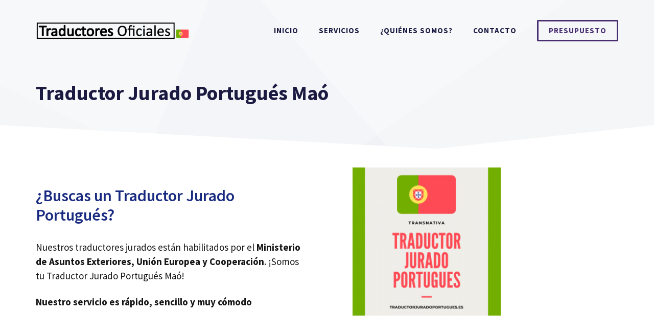

--- FILE ---
content_type: text/css
request_url: https://traductorjuradoportugues.es/wp-content/cache/min/1/wp-content/uploads/generateblocks/style-6761.css?ver=1731147676
body_size: 28202
content:
.gb-container-643a2263{margin-top:-60px;position:relative;z-index:2}.gb-container-643a2263>.gb-inside-container{padding:0 30px 60px;max-width:1200px;margin-left:auto;margin-right:auto}.gb-grid-wrapper>.gb-grid-column-643a2263>.gb-container{display:flex;flex-direction:column;height:100%}.gb-container-c41599c6>.gb-inside-container{padding:0}.gb-grid-wrapper>.gb-grid-column-c41599c6{width:50%}.gb-grid-wrapper>.gb-grid-column-c41599c6>.gb-container{display:flex;flex-direction:column;height:100%}.gb-container-b00a1ca5>.gb-inside-container{padding:0}.gb-grid-wrapper>.gb-grid-column-b00a1ca5{width:50%}.gb-grid-wrapper>.gb-grid-column-b00a1ca5>.gb-container{display:flex;flex-direction:column;height:100%}.gb-container-fc4db6e5{text-align:left;background-image:linear-gradient(180deg,rgba(240,242,245,.7),#ffffff);position:relative;overflow:hidden;position:relative}.gb-container-fc4db6e5:before{content:"";background-image:url(https://traductorjuradoportugues.es/wp-content/uploads/2021/01/abstract-shapes.svg);background-repeat:no-repeat;background-position:center top;background-size:full;z-index:0;position:absolute;top:0;right:0;bottom:0;left:0;transition:inherit;pointer-events:none}.gb-container-fc4db6e5>.gb-inside-container{padding:100px 30px 50px;max-width:1200px;margin-left:auto;margin-right:auto;z-index:1;position:relative}.gb-grid-wrapper>.gb-grid-column-fc4db6e5>.gb-container{display:flex;flex-direction:column;height:100%}.gb-container-fc4db6e5>.gb-shapes .gb-shape-1{color:#fff;position:absolute;overflow:hidden;pointer-events:none;line-height:0;left:0;right:0;top:-1px;transform:scaleY(-1)}.gb-container-fc4db6e5>.gb-shapes .gb-shape-1 svg{height:50px;width:calc(100% + 1.3px);fill:currentColor;position:relative;left:50%;transform:translateX(-50%);min-width:100%}.gb-container-fc4db6e5.gb-has-dynamic-bg:before{background-image:var(--background-url)}.gb-container-fc4db6e5.gb-no-dynamic-bg:before{background-image:none}.gb-container-6c2fef0a>.gb-inside-container{padding:0}.gb-grid-wrapper>.gb-grid-column-6c2fef0a{width:20%}.gb-grid-wrapper>.gb-grid-column-6c2fef0a>.gb-container{display:flex;flex-direction:column;height:100%}.gb-container-a6a01edd>.gb-inside-container{padding:0}.gb-grid-wrapper>.gb-grid-column-a6a01edd{width:20%}.gb-grid-wrapper>.gb-grid-column-a6a01edd>.gb-container{display:flex;flex-direction:column;height:100%}.gb-container-7fd85886>.gb-inside-container{padding:0}.gb-grid-wrapper>.gb-grid-column-7fd85886{width:20%}.gb-grid-wrapper>.gb-grid-column-7fd85886>.gb-container{display:flex;flex-direction:column;height:100%}.gb-container-30574dd7>.gb-inside-container{padding:0}.gb-grid-wrapper>.gb-grid-column-30574dd7{width:20%}.gb-grid-wrapper>.gb-grid-column-30574dd7>.gb-container{display:flex;flex-direction:column;height:100%}.gb-container-0fc0f3e5{background-image:linear-gradient(180deg,rgba(240,242,245,.7),#ffffff);position:relative;overflow:hidden;position:relative}.gb-container-0fc0f3e5:before{content:"";background-image:url(https://traductorjuradoportugues.es/wp-content/uploads/2021/01/abstract-shapes.svg);background-repeat:no-repeat;background-position:center top;background-size:full;z-index:0;position:absolute;top:0;right:0;bottom:0;left:0;transition:inherit;pointer-events:none}.gb-container-0fc0f3e5>.gb-inside-container{padding:110px 30px 0;max-width:1200px;margin-left:auto;margin-right:auto;z-index:1;position:relative}.gb-grid-wrapper>.gb-grid-column-0fc0f3e5>.gb-container{display:flex;flex-direction:column;height:100%}.gb-container-0fc0f3e5>.gb-shapes .gb-shape-1{color:#fff;position:absolute;overflow:hidden;pointer-events:none;line-height:0;left:0;right:0;bottom:-1px}.gb-container-0fc0f3e5>.gb-shapes .gb-shape-1 svg{height:50px;width:calc(100% + 1.3px);fill:currentColor;position:relative;left:50%;transform:translateX(-50%);min-width:100%}.gb-container-0fc0f3e5.gb-has-dynamic-bg:before{background-image:var(--background-url)}.gb-container-0fc0f3e5.gb-no-dynamic-bg:before{background-image:none}.gb-container-95c946ff{border-radius:8px;border:1px solid #f0f2f5;background-color:#fff;position:relative;overflow:hidden}.gb-container-95c946ff:before{content:"";background-image:url(https://traductorjuradoportugues.es/wp-content/uploads/2021/01/dots-1.svg);background-repeat:no-repeat;background-position:right 20px top 20px;background-size:160px;z-index:0;position:absolute;top:0;right:0;bottom:0;left:0;transition:inherit;border-radius:8px;pointer-events:none;opacity:.08}.gb-container-95c946ff>.gb-inside-container{padding:40px 30px 30px 40px;z-index:1;position:relative}.gb-grid-wrapper>.gb-grid-column-95c946ff{width:50%}.gb-grid-wrapper>.gb-grid-column-95c946ff>.gb-container{display:flex;flex-direction:column;height:100%}.gb-container-95c946ff.gb-has-dynamic-bg:before{background-image:var(--background-url)}.gb-container-95c946ff.gb-no-dynamic-bg:before{background-image:none}.gb-container-66bfbac7{border-radius:8px;border:1px solid #f0f2f5;background-color:#fff;position:relative;overflow:hidden}.gb-container-66bfbac7:before{content:"";background-image:url(https://traductorjuradoportugues.es/wp-content/uploads/2021/01/dots-1.svg);background-repeat:no-repeat;background-position:right 20px top 20px;background-size:160px;z-index:0;position:absolute;top:0;right:0;bottom:0;left:0;transition:inherit;border-radius:8px;pointer-events:none;opacity:.08}.gb-container-66bfbac7>.gb-inside-container{padding:40px 30px 30px 40px;z-index:1;position:relative}.gb-grid-wrapper>.gb-grid-column-66bfbac7{width:50%}.gb-grid-wrapper>.gb-grid-column-66bfbac7>.gb-container{display:flex;flex-direction:column;height:100%}.gb-container-66bfbac7.gb-has-dynamic-bg:before{background-image:var(--background-url)}.gb-container-66bfbac7.gb-no-dynamic-bg:before{background-image:none}.gb-container-c83705c9{border-radius:8px;border:1px solid #f0f2f5;background-color:#fff;position:relative;overflow:hidden}.gb-container-c83705c9:before{content:"";background-image:url(https://traductorjuradoportugues.es/wp-content/uploads/2021/01/dots-1.svg);background-repeat:no-repeat;background-position:right 20px top 20px;background-size:160px;z-index:0;position:absolute;top:0;right:0;bottom:0;left:0;transition:inherit;border-radius:8px;pointer-events:none;opacity:.08}.gb-container-c83705c9>.gb-inside-container{padding:40px 30px 30px 40px;z-index:1;position:relative}.gb-grid-wrapper>.gb-grid-column-c83705c9{width:50%}.gb-grid-wrapper>.gb-grid-column-c83705c9>.gb-container{display:flex;flex-direction:column;height:100%}.gb-container-c83705c9.gb-has-dynamic-bg:before{background-image:var(--background-url)}.gb-container-c83705c9.gb-no-dynamic-bg:before{background-image:none}.gb-container-bddf7205{border-radius:8px;border:1px solid #f0f2f5;background-color:#fff;position:relative;overflow:hidden}.gb-container-bddf7205:before{content:"";background-image:url(https://traductorjuradoportugues.es/wp-content/uploads/2021/01/dots-1.svg);background-repeat:no-repeat;background-position:right 20px top 20px;background-size:160px;z-index:0;position:absolute;top:0;right:0;bottom:0;left:0;transition:inherit;border-radius:8px;pointer-events:none;opacity:.08}.gb-container-bddf7205>.gb-inside-container{padding:40px 30px 30px 40px;z-index:1;position:relative}.gb-grid-wrapper>.gb-grid-column-bddf7205{width:50%}.gb-grid-wrapper>.gb-grid-column-bddf7205>.gb-container{display:flex;flex-direction:column;height:100%}.gb-container-bddf7205.gb-has-dynamic-bg:before{background-image:var(--background-url)}.gb-container-bddf7205.gb-no-dynamic-bg:before{background-image:none}.gb-container-725a3e93{margin-top:-60px;position:relative;overflow:hidden;z-index:2}.gb-container-725a3e93:before{content:"";background-image:url(https://traductorjuradoportugues.es/wp-content/uploads/2021/01/dots-1.svg);background-repeat:no-repeat;background-position:20px top;background-size:240px;z-index:0;position:absolute;top:0;right:0;bottom:0;left:0;transition:inherit;pointer-events:none;opacity:.2}.gb-container-725a3e93>.gb-inside-container{padding:100px 30px 1px;max-width:1200px;margin-left:auto;margin-right:auto;z-index:1;position:relative}.gb-grid-wrapper>.gb-grid-column-725a3e93>.gb-container{display:flex;flex-direction:column;height:100%}.gb-container-725a3e93.gb-has-dynamic-bg:before{background-image:var(--background-url)}.gb-container-725a3e93.gb-no-dynamic-bg:before{background-image:none}.gb-container-b62894c1{border-radius:8px;position:relative;overflow:hidden;min-height:300px}.gb-container-b62894c1:after{content:"";background-image:linear-gradient(135deg,rgba(72,45,112,.3),rgba(72,45,112,.1));z-index:0;position:absolute;top:0;right:0;bottom:0;left:0;pointer-events:none}.gb-container-b62894c1>.gb-inside-container{padding:0;z-index:1;position:relative}.gb-grid-wrapper>.gb-grid-column-b62894c1{width:50%}.gb-grid-wrapper>.gb-grid-column-b62894c1>.gb-container{justify-content:center;display:flex;flex-direction:column;height:100%}.gb-container-5ba0e8c1>.gb-inside-container{padding:0}.gb-grid-wrapper>.gb-grid-column-5ba0e8c1{width:50%}.gb-grid-wrapper>.gb-grid-column-5ba0e8c1>.gb-container{display:flex;flex-direction:column;height:100%}.gb-container-27de8a6e{background-color:#fff}.gb-container-27de8a6e>.gb-inside-container{padding:1px 30px;max-width:1200px;margin-left:auto;margin-right:auto}.gb-grid-wrapper>.gb-grid-column-27de8a6e>.gb-container{display:flex;flex-direction:column;height:100%}.gb-container-2fa9ac95>.gb-inside-container{padding:0}.gb-grid-wrapper>.gb-grid-column-2fa9ac95{width:55%}.gb-grid-wrapper>.gb-grid-column-2fa9ac95>.gb-container{display:flex;flex-direction:column;height:100%}.gb-container-689bf211>.gb-inside-container{padding:0}.gb-grid-wrapper>.gb-grid-column-689bf211{width:45%}.gb-grid-wrapper>.gb-grid-column-689bf211>.gb-container{display:flex;flex-direction:column;height:100%}.gb-container-b7998902>.gb-inside-container{padding:0;max-width:1200px;margin-left:auto;margin-right:auto}.gb-grid-wrapper>.gb-grid-column-b7998902>.gb-container{display:flex;flex-direction:column;height:100%}.gb-container-b7998902{position:relative}.gb-container-b7998902>.gb-shapes .gb-shape-1{color:#fff;position:absolute;overflow:hidden;pointer-events:none;line-height:0;left:0;right:0;bottom:-1px;transform:scaleX(-1)}.gb-container-b7998902>.gb-shapes .gb-shape-1 svg{height:60px;width:calc(100% + 1.3px);fill:currentColor;position:relative;left:50%;transform:translateX(-50%);min-width:100%}.gb-container-8ea0a712{margin-top:80px;background-color:#1b1b42;position:relative;overflow:hidden;position:relative}.gb-container-8ea0a712:before{content:"";background-image:url(https://traductorjuradoportugues.es/wp-content/uploads/2021/01/abstract-shapes.svg);background-repeat:no-repeat;background-position:center top;background-size:cover;z-index:0;position:absolute;top:0;right:0;bottom:0;left:0;transition:inherit;pointer-events:none;opacity:.05}.gb-container-8ea0a712>.gb-inside-container{padding:140px 30px 60px;max-width:1200px;margin-left:auto;margin-right:auto;z-index:1;position:relative}.gb-container-8ea0a712 a{color:var(--base-3)}.gb-container-8ea0a712 a:hover{color:var(--contrast-3)}.gb-grid-wrapper>.gb-grid-column-8ea0a712>.gb-container{display:flex;flex-direction:column;height:100%}.gb-container-8ea0a712>.gb-shapes .gb-shape-1{color:#fff;position:absolute;overflow:hidden;pointer-events:none;line-height:0;left:0;right:0;top:-1px;transform:scaleY(-1)}.gb-container-8ea0a712>.gb-shapes .gb-shape-1 svg{height:40px;width:calc(100% + 1.3px);fill:currentColor;position:relative;left:50%;transform:translateX(-50%);min-width:100%}.gb-container-8ea0a712.gb-has-dynamic-bg:before{background-image:var(--background-url)}.gb-container-8ea0a712.gb-no-dynamic-bg:before{background-image:none}.gb-container-08e508e0>.gb-inside-container{padding:0}.gb-grid-wrapper>.gb-grid-column-08e508e0{width:60%}.gb-grid-wrapper>.gb-grid-column-08e508e0>.gb-container{display:flex;flex-direction:column;height:100%}.gb-container-c67101ac>.gb-inside-container{padding:0}.gb-grid-wrapper>.gb-grid-column-c67101ac{width:20%}.gb-grid-wrapper>.gb-grid-column-c67101ac>.gb-container{display:flex;flex-direction:column;height:100%}.gb-container-fa4f993b>.gb-inside-container{padding:0}.gb-grid-wrapper>.gb-grid-column-fa4f993b{width:20%}.gb-grid-wrapper>.gb-grid-column-fa4f993b>.gb-container{display:flex;flex-direction:column;height:100%}.gb-container-30166353{margin-top:60px;border-top:1px solid #fff}.gb-container-30166353>.gb-inside-container{padding:60px 0;max-width:1200px;margin-left:auto;margin-right:auto}.gb-grid-wrapper>.gb-grid-column-30166353>.gb-container{display:flex;flex-direction:column;height:100%}.gb-container-bd73b5c4>.gb-inside-container{padding:0}.gb-grid-wrapper>.gb-grid-column-bd73b5c4{width:50%}.gb-grid-wrapper>.gb-grid-column-bd73b5c4>.gb-container{display:flex;flex-direction:column;height:100%}.gb-container-571e035c>.gb-inside-container{padding:0}.gb-grid-wrapper>.gb-grid-column-571e035c{width:50%}.gb-grid-wrapper>.gb-grid-column-571e035c>.gb-container{display:flex;flex-direction:column;height:100%}.gb-grid-wrapper-79c410ba{display:flex;flex-wrap:wrap;margin-left:-100px}.gb-grid-wrapper-79c410ba>.gb-grid-column{box-sizing:border-box;padding-left:100px}.gb-grid-wrapper-e163f32b{display:flex;flex-wrap:wrap;align-items:center;margin-left:-30px}.gb-grid-wrapper-e163f32b>.gb-grid-column{box-sizing:border-box;padding-left:30px}.gb-grid-wrapper-2ff7627a{display:flex;flex-wrap:wrap;margin-left:-80px}.gb-grid-wrapper-2ff7627a>.gb-grid-column{box-sizing:border-box;padding-left:80px;padding-bottom:80px}.gb-grid-wrapper-c95b8ae2{display:flex;flex-wrap:wrap;align-items:center;margin-left:-80px}.gb-grid-wrapper-c95b8ae2>.gb-grid-column{box-sizing:border-box;padding-left:80px}.gb-grid-wrapper-259dc595{display:flex;flex-wrap:wrap;margin-left:-100px}.gb-grid-wrapper-259dc595>.gb-grid-column{box-sizing:border-box;padding-left:100px}.gb-grid-wrapper-625e6116{display:flex;flex-wrap:wrap;align-items:center;margin-left:-80px}.gb-grid-wrapper-625e6116>.gb-grid-column{box-sizing:border-box;padding-left:80px}.gb-grid-wrapper-150dce3f{display:flex;flex-wrap:wrap;margin-left:-30px}.gb-grid-wrapper-150dce3f>.gb-grid-column{box-sizing:border-box;padding-left:30px}h2.gb-headline-f7c2011f{padding-top:120px}h2.gb-headline-bbc1bd43{font-size:21px;letter-spacing:.2em;font-weight:600;text-transform:uppercase;text-align:center;margin-top:80px;margin-bottom:40px;display:flex;text-align:center;flex-direction:column}h2.gb-headline-bbc1bd43 .gb-icon{line-height:0;color:#482d70;padding-bottom:0;display:inline}h2.gb-headline-bbc1bd43 .gb-icon svg{width:1.5em;height:1.5em;fill:currentColor}p.gb-headline-953a3d4b{text-align:center;display:flex;text-align:center;flex-direction:column}p.gb-headline-953a3d4b .gb-icon{line-height:0;padding-bottom:.3em;display:inline}p.gb-headline-953a3d4b .gb-icon svg{width:70px;height:70px;fill:currentColor}p.gb-headline-846bfdb4{text-align:center;display:flex;text-align:center;flex-direction:column}p.gb-headline-846bfdb4 .gb-icon{line-height:0;padding-bottom:.3em;display:inline}p.gb-headline-846bfdb4 .gb-icon svg{width:70px;height:70px;fill:currentColor}p.gb-headline-ded71606{text-align:center;display:flex;text-align:center;flex-direction:column}p.gb-headline-ded71606 .gb-icon{line-height:0;padding-bottom:.3em;display:inline}p.gb-headline-ded71606 .gb-icon svg{width:70px;height:70px;fill:currentColor}p.gb-headline-fbc7f2c0{text-align:center;display:flex;text-align:center;flex-direction:column}p.gb-headline-fbc7f2c0 .gb-icon{line-height:0;padding-bottom:.3em;display:inline}p.gb-headline-fbc7f2c0 .gb-icon svg{width:70px;height:70px;fill:currentColor}p.gb-headline-fdaa1bb3{font-size:17px;letter-spacing:.1em;font-weight:600;text-transform:uppercase;padding-left:15px;margin-bottom:0;border-left:4px solid #482d70;color:#666}h3.gb-headline-4462c57c{text-align:left;display:flex;justify-content:flex-start;align-items:center}h3.gb-headline-4462c57c .gb-icon{line-height:0;padding-right:.5em;display:inline-flex}h3.gb-headline-4462c57c .gb-icon svg{width:80px;height:80px;fill:currentColor}p.gb-headline-2e24aa9c{margin-bottom:12px;display:flex;align-items:center}p.gb-headline-2e24aa9c .gb-icon{line-height:0;color:#482d70;padding-right:.5em;display:inline-flex}p.gb-headline-2e24aa9c .gb-icon svg{width:1.1em;height:1.1em;fill:currentColor}p.gb-headline-f95c83f5{margin-bottom:12px;display:flex;align-items:center}p.gb-headline-f95c83f5 .gb-icon{line-height:0;color:#482d70;padding-right:.5em;display:inline-flex}p.gb-headline-f95c83f5 .gb-icon svg{width:1.1em;height:1.1em;fill:currentColor}p.gb-headline-0e867d41{margin-bottom:12px;display:flex;align-items:center}p.gb-headline-0e867d41 .gb-icon{line-height:0;color:#482d70;padding-right:.5em;display:inline-flex}p.gb-headline-0e867d41 .gb-icon svg{width:1.1em;height:1.1em;fill:currentColor}p.gb-headline-2719a969{margin-bottom:12px;display:flex;align-items:center}p.gb-headline-2719a969 .gb-icon{line-height:0;color:#482d70;padding-right:.5em;display:inline-flex}p.gb-headline-2719a969 .gb-icon svg{width:1.1em;height:1.1em;fill:currentColor}p.gb-headline-7abd514b{margin-bottom:12px;display:flex;align-items:center}p.gb-headline-7abd514b .gb-icon{line-height:0;color:#482d70;padding-right:.5em;display:inline-flex}p.gb-headline-7abd514b .gb-icon svg{width:1.1em;height:1.1em;fill:currentColor}h3.gb-headline-db31c21f{text-align:left;display:flex;justify-content:flex-start;align-items:center}h3.gb-headline-db31c21f .gb-icon{line-height:0;padding-right:.5em;display:inline-flex}h3.gb-headline-db31c21f .gb-icon svg{width:80px;height:80px;fill:currentColor}p.gb-headline-c90d7cee{margin-bottom:12px;display:flex;align-items:center}p.gb-headline-c90d7cee .gb-icon{line-height:0;color:#482d70;padding-right:.5em;display:inline-flex}p.gb-headline-c90d7cee .gb-icon svg{width:1.1em;height:1.1em;fill:currentColor}p.gb-headline-0c600895{margin-bottom:12px;display:flex;align-items:center}p.gb-headline-0c600895 .gb-icon{line-height:0;color:#482d70;padding-right:.5em;display:inline-flex}p.gb-headline-0c600895 .gb-icon svg{width:1.1em;height:1.1em;fill:currentColor}h3.gb-headline-24049c9e{text-align:left;display:flex;justify-content:flex-start;align-items:center}h3.gb-headline-24049c9e .gb-icon{line-height:0;padding-right:.5em;display:inline-flex}h3.gb-headline-24049c9e .gb-icon svg{width:80px;height:80px;fill:currentColor}p.gb-headline-b859d802{margin-bottom:12px;display:flex;align-items:center}p.gb-headline-b859d802 .gb-icon{line-height:0;color:#482d70;padding-right:.5em;display:inline-flex}p.gb-headline-b859d802 .gb-icon svg{width:1.1em;height:1.1em;fill:currentColor}h3.gb-headline-739a3bfe{text-align:left;display:flex;justify-content:flex-start;align-items:center}h3.gb-headline-739a3bfe .gb-icon{line-height:0;padding-right:.5em;display:inline-flex}h3.gb-headline-739a3bfe .gb-icon svg{width:80px;height:80px;fill:currentColor}p.gb-headline-d6faa2c3{margin-bottom:12px;display:flex;align-items:center}p.gb-headline-d6faa2c3 .gb-icon{line-height:0;color:#482d70;padding-right:.5em;display:inline-flex}p.gb-headline-d6faa2c3 .gb-icon svg{width:1.1em;height:1.1em;fill:currentColor}h2.gb-headline-9a358638{margin-top:20px}h2.gb-headline-2eed8aba{text-align:center;margin-top:20px}h2.gb-headline-3a4934db{font-size:54px}p.gb-headline-622fc3e1{color:#fff}p.gb-headline-cb7c3c96{padding-right:100px;color:#fff}p.gb-headline-0ba1c93f{color:#fff}p.gb-headline-5be1105d{display:flex;align-items:center;margin-bottom:0;color:#fff}p.gb-headline-5be1105d a{color:#fff}p.gb-headline-5be1105d a:hover{color:#f2f5fa}p.gb-headline-5be1105d .gb-icon{line-height:0;padding-top:.1em;padding-right:.5em}p.gb-headline-5be1105d .gb-icon svg{width:1em;height:1em;fill:currentColor}p.gb-headline-72453e52{display:flex;align-items:center;margin-bottom:0;color:#fff}p.gb-headline-72453e52 a{color:#fff}p.gb-headline-72453e52 a:hover{color:#f2f5fa}p.gb-headline-72453e52 .gb-icon{line-height:0;padding-top:.1em;padding-right:.5em}p.gb-headline-72453e52 .gb-icon svg{width:1em;height:1em;fill:currentColor}p.gb-headline-a8a1fab4{font-size:17px;color:#fff}.gb-button-wrapper{display:flex;flex-wrap:wrap;align-items:flex-start;justify-content:flex-start;clear:both}.gb-button-wrapper-9f4999eb{margin-top:30px}.gb-button-wrapper-bf52e756{margin-top:30px}.gb-button-wrapper-b0e77445{justify-content:flex-end}.gb-button-wrapper-5d2efd4d{justify-content:flex-end}.gb-button-wrapper a.gb-button-70a3bbc3,.gb-button-wrapper a.gb-button-70a3bbc3:visited{font-weight:600;padding:14px 22px;margin-right:25px;border-radius:2px;background-color:#482d70;color:#fff;text-decoration:none;display:inline-flex;align-items:center;justify-content:center;text-align:center}.gb-button-wrapper a.gb-button-70a3bbc3:hover,.gb-button-wrapper a.gb-button-70a3bbc3:active,.gb-button-wrapper a.gb-button-70a3bbc3:focus{background-color:rgba(72,45,112,.9);color:#fff}.gb-button-wrapper a.gb-button-a9c9002d{display:inline-flex;align-items:center;justify-content:center;font-weight:600;text-align:center;padding:10px 20px;margin-right:20px;border-radius:2px;border:3px solid #fff;color:#fff;text-decoration:none}.gb-button-wrapper a.gb-button-a9c9002d:hover,.gb-button-wrapper a.gb-button-a9c9002d:active,.gb-button-wrapper a.gb-button-a9c9002d:focus{border-color:rgba(242,245,250,.8);background-color:rgba(98,18,179,0);color:#f2f5fa}.gb-button-wrapper a.gb-button-16560e2c{display:inline-flex;align-items:center;justify-content:center;text-align:center;padding:6px;margin-right:20px;border-radius:50px;border:2px solid #fff;color:#fff;text-decoration:none}.gb-button-wrapper a.gb-button-16560e2c:hover,.gb-button-wrapper a.gb-button-16560e2c:active,.gb-button-wrapper a.gb-button-16560e2c:focus{border-color:#f2f5fa;background-color:#222;color:#f2f5fa}.gb-button-wrapper a.gb-button-16560e2c .gb-icon{line-height:0}.gb-button-wrapper a.gb-button-16560e2c .gb-icon svg{width:.8em;height:.8em;fill:currentColor}.gb-button-wrapper a.gb-button-9a533ee7{display:inline-flex;align-items:center;justify-content:center;text-align:center;padding:6px;margin-right:20px;border-radius:50px;border:2px solid #fff;color:#fff;text-decoration:none}.gb-button-wrapper a.gb-button-9a533ee7:hover,.gb-button-wrapper a.gb-button-9a533ee7:active,.gb-button-wrapper a.gb-button-9a533ee7:focus{border-color:#f2f5fa;background-color:#222;color:#f2f5fa}.gb-button-wrapper a.gb-button-9a533ee7 .gb-icon{line-height:0}.gb-button-wrapper a.gb-button-9a533ee7 .gb-icon svg{width:.8em;height:.8em;fill:currentColor}.gb-button-wrapper a.gb-button-e245e61c{display:inline-flex;align-items:center;justify-content:center;text-align:center;padding:6px;border-radius:50px;border:2px solid #fff;color:#fff;text-decoration:none}.gb-button-wrapper a.gb-button-e245e61c:hover,.gb-button-wrapper a.gb-button-e245e61c:active,.gb-button-wrapper a.gb-button-e245e61c:focus{border-color:#f2f5fa;background-color:#222;color:#f2f5fa}.gb-button-wrapper a.gb-button-e245e61c .gb-icon{line-height:0}.gb-button-wrapper a.gb-button-e245e61c .gb-icon svg{width:.8em;height:.8em;fill:currentColor}.gb-button-wrapper a.gb-button-acc1ae52{display:inline-flex;align-items:center;justify-content:center;font-size:17px;text-align:center;margin-right:30px;color:#fff;text-decoration:none}.gb-button-wrapper a.gb-button-acc1ae52:hover,.gb-button-wrapper a.gb-button-acc1ae52:active,.gb-button-wrapper a.gb-button-acc1ae52:focus{color:#f2f5fa}.gb-button-wrapper a.gb-button-1d0279eb{display:inline-flex;align-items:center;justify-content:center;font-size:17px;text-align:center;color:#fff;text-decoration:none}.gb-button-wrapper a.gb-button-1d0279eb:hover,.gb-button-wrapper a.gb-button-1d0279eb:active,.gb-button-wrapper a.gb-button-1d0279eb:focus{color:#f2f5fa}@media (max-width:1024px){.gb-grid-wrapper>.gb-grid-column-c41599c6{width:75%;order:2}.gb-grid-wrapper>.gb-grid-column-b00a1ca5{width:100%;order:1}.gb-container-fc4db6e5>.gb-shapes .gb-shape-1 svg{width:150%}.gb-grid-wrapper>.gb-grid-column-6c2fef0a{width:100%}.gb-grid-wrapper>.gb-grid-column-a6a01edd{width:25%}.gb-grid-wrapper>.gb-grid-column-7fd85886{width:25%}.gb-grid-wrapper>.gb-grid-column-30574dd7{width:25%}.gb-container-0fc0f3e5>.gb-shapes .gb-shape-1 svg{width:150%}.gb-grid-wrapper>.gb-grid-column-95c946ff{width:75%}.gb-grid-wrapper>.gb-grid-column-66bfbac7{width:75%}.gb-grid-wrapper>.gb-grid-column-c83705c9{width:75%}.gb-grid-wrapper>.gb-grid-column-bddf7205{width:75%}.gb-grid-wrapper>.gb-grid-column-b62894c1{width:75%}.gb-grid-wrapper>.gb-grid-column-5ba0e8c1{width:75%}.gb-container-27de8a6e>.gb-inside-container{padding:150px 30px 160px}.gb-grid-wrapper>.gb-grid-column-2fa9ac95{width:85%;order:2}.gb-grid-wrapper>.gb-grid-column-689bf211{width:100%;order:1}.gb-container-b7998902>.gb-shapes .gb-shape-1 svg{width:150%}.gb-container-8ea0a712>.gb-shapes .gb-shape-1 svg{width:150%}.gb-grid-wrapper>.gb-grid-column-08e508e0{width:100%}.gb-grid-wrapper>.gb-grid-column-c67101ac{width:50%}.gb-grid-wrapper>.gb-grid-column-fa4f993b{width:50%}.gb-grid-wrapper-79c410ba{justify-content:center}.gb-grid-wrapper-79c410ba>.gb-grid-column{padding-bottom:40px}.gb-grid-wrapper-e163f32b>.gb-grid-column{padding-bottom:30px}.gb-grid-wrapper-2ff7627a{justify-content:center}.gb-grid-wrapper-c95b8ae2{justify-content:center}.gb-grid-wrapper-c95b8ae2>.gb-grid-column{padding-bottom:40px}.gb-grid-wrapper-259dc595{justify-content:center}.gb-grid-wrapper-259dc595>.gb-grid-column{padding-bottom:40px}.gb-grid-wrapper-625e6116>.gb-grid-column{padding-bottom:40px}h2.gb-headline-f7c2011f{padding-top:0}p.gb-headline-fdaa1bb3{text-align:center;padding-left:0;border-left-width:0;border-left-style:solid}p.gb-headline-cb7c3c96{padding-right:0}.gb-button-wrapper-b0e77445{justify-content:flex-end}}@media (max-width:1024px) and (min-width:768px){.gb-grid-wrapper>div.gb-grid-column-c41599c6{padding-bottom:0}.gb-grid-wrapper>div.gb-grid-column-a6a01edd{padding-bottom:0}.gb-grid-wrapper>div.gb-grid-column-7fd85886{padding-bottom:0}.gb-grid-wrapper>div.gb-grid-column-30574dd7{padding-bottom:0}.gb-grid-wrapper>div.gb-grid-column-5ba0e8c1{padding-bottom:0}.gb-grid-wrapper>div.gb-grid-column-2fa9ac95{padding-bottom:0}.gb-grid-wrapper>div.gb-grid-column-c67101ac{padding-bottom:0}.gb-grid-wrapper>div.gb-grid-column-fa4f993b{padding-bottom:0}}@media (max-width:767px){.gb-grid-wrapper>.gb-grid-column-c41599c6{width:100%}.gb-grid-wrapper>div.gb-grid-column-c41599c6{padding-bottom:0}.gb-grid-wrapper>.gb-grid-column-b00a1ca5{width:100%}.gb-container-fc4db6e5>.gb-shapes .gb-shape-1 svg{width:200%}.gb-grid-wrapper>.gb-grid-column-6c2fef0a{width:100%}.gb-grid-wrapper>.gb-grid-column-a6a01edd{width:50%}.gb-grid-wrapper>.gb-grid-column-7fd85886{width:50%}.gb-grid-wrapper>.gb-grid-column-30574dd7{width:50%}.gb-grid-wrapper>div.gb-grid-column-30574dd7{padding-bottom:0}.gb-container-0fc0f3e5>.gb-shapes .gb-shape-1 svg{width:200%}.gb-grid-wrapper>.gb-grid-column-95c946ff{width:100%}.gb-grid-wrapper>.gb-grid-column-66bfbac7{width:100%}.gb-grid-wrapper>.gb-grid-column-c83705c9{width:100%}.gb-grid-wrapper>.gb-grid-column-bddf7205{width:100%}.gb-grid-wrapper>.gb-grid-column-b62894c1{width:100%}.gb-grid-wrapper>.gb-grid-column-5ba0e8c1{width:100%}.gb-grid-wrapper>div.gb-grid-column-5ba0e8c1{padding-bottom:0}.gb-grid-wrapper>.gb-grid-column-2fa9ac95{width:100%;order:2}.gb-grid-wrapper>div.gb-grid-column-2fa9ac95{padding-bottom:0}.gb-grid-wrapper>.gb-grid-column-689bf211{width:100%;order:1}.gb-grid-wrapper>.gb-grid-column-b7998902{width:100%}.gb-container-b7998902>.gb-shapes .gb-shape-1 svg{width:200%}.gb-container-8ea0a712>.gb-shapes .gb-shape-1 svg{width:200%}.gb-grid-wrapper>.gb-grid-column-08e508e0{width:100%}.gb-grid-wrapper>.gb-grid-column-c67101ac{width:100%}.gb-grid-wrapper>.gb-grid-column-fa4f993b{width:100%}.gb-grid-wrapper>div.gb-grid-column-fa4f993b{padding-bottom:0}.gb-grid-wrapper>.gb-grid-column-bd73b5c4{width:100%}.gb-grid-wrapper>.gb-grid-column-571e035c{width:100%}p.gb-headline-fdaa1bb3{text-align:center}h3.gb-headline-739a3bfe{font-size:17px}h2.gb-headline-3a4934db{font-size:48px}.gb-button-wrapper-b0e77445{justify-content:flex-start}.gb-button-wrapper-5d2efd4d{justify-content:flex-start}.gb-button-wrapper a.gb-button-70a3bbc3{margin-bottom:25px}.gb-button-wrapper a.gb-button-a9c9002d{margin-bottom:20px}}.gb-container .wp-block-image img{vertical-align:middle}.gb-grid-wrapper .wp-block-image{margin-bottom:0}.gb-highlight{background:none}

--- FILE ---
content_type: image/svg+xml
request_url: https://traductorjuradoportugues.es/wp-content/uploads/2021/01/dots-1.svg
body_size: 5723
content:
<?xml version="1.0" encoding="UTF-8"?> <svg xmlns="http://www.w3.org/2000/svg" version="1.1" id="Layer_1" x="0" y="0" viewBox="0 0 100 101.2" xml:space="preserve"><style>.st0{fill:#3d3d99}.st1{fill:#4560e6}</style><circle class="st0" cx="97.9" cy="99.1" r="2.1"></circle><circle class="st0" cx="87.3" cy="99.1" r="2.1"></circle><circle class="st0" cx="76.6" cy="99.1" r="2.1"></circle><circle class="st0" cx="66" cy="99.1" r="2.1"></circle><circle class="st0" cx="55.3" cy="99.1" r="2.1"></circle><circle class="st0" cx="44.7" cy="99.1" r="2.1"></circle><circle class="st0" cx="34" cy="99.1" r="2.1"></circle><circle class="st0" cx="23.4" cy="99.1" r="2.1"></circle><circle class="st0" cx="12.7" cy="99.1" r="2.1"></circle><circle class="st0" cx="2.1" cy="99.1" r="2.1"></circle><circle class="st0" cx="97.9" cy="88.3" r="2.1"></circle><circle class="st0" cx="87.3" cy="88.3" r="2.1"></circle><circle class="st0" cx="76.6" cy="88.3" r="2.1"></circle><circle class="st1" cx="66" cy="88.3" r="2.1"></circle><circle class="st0" cx="55.3" cy="88.3" r="2.1"></circle><circle class="st0" cx="44.7" cy="88.3" r="2.1"></circle><circle class="st1" cx="34" cy="88.3" r="2.1"></circle><circle class="st0" cx="23.4" cy="88.3" r="2.1"></circle><circle class="st0" cx="12.7" cy="88.3" r="2.1"></circle><circle class="st0" cx="2.1" cy="88.3" r="2.1"></circle><circle class="st0" cx="97.9" cy="77.5" r="2.1"></circle><circle class="st0" cx="87.3" cy="77.5" r="2.1"></circle><circle class="st0" cx="76.6" cy="77.5" r="2.1"></circle><circle class="st0" cx="66" cy="77.5" r="2.1"></circle><circle class="st0" cx="55.3" cy="77.5" r="2.1"></circle><circle class="st0" cx="44.7" cy="77.5" r="2.1"></circle><circle class="st0" cx="34" cy="77.5" r="2.1"></circle><circle class="st0" cx="23.4" cy="77.5" r="2.1"></circle><circle class="st0" cx="12.7" cy="77.5" r="2.1"></circle><circle class="st0" cx="2.1" cy="77.5" r="2.1"></circle><circle class="st0" cx="97.9" cy="66.8" r="2.1"></circle><circle class="st0" cx="87.3" cy="66.8" r="2.1"></circle><circle class="st0" cx="76.6" cy="66.8" r="2.1"></circle><circle class="st0" cx="66" cy="66.8" r="2.1"></circle><circle class="st0" cx="55.3" cy="66.8" r="2.1"></circle><circle class="st0" cx="44.7" cy="66.8" r="2.1"></circle><circle class="st0" cx="34" cy="66.8" r="2.1"></circle><circle class="st0" cx="23.4" cy="66.8" r="2.1"></circle><circle class="st1" cx="12.7" cy="66.8" r="2.1"></circle><circle class="st0" cx="2.1" cy="66.8" r="2.1"></circle><circle class="st0" cx="97.9" cy="56" r="2.1"></circle><circle class="st1" cx="87.3" cy="56" r="2.1"></circle><circle class="st0" cx="76.6" cy="56" r="2.1"></circle><circle class="st0" cx="66" cy="56" r="2.1"></circle><circle class="st0" cx="55.3" cy="56" r="2.1"></circle><circle class="st0" cx="44.7" cy="56" r="2.1"></circle><circle class="st0" cx="34" cy="56" r="2.1"></circle><circle class="st0" cx="23.4" cy="56" r="2.1"></circle><circle class="st0" cx="12.7" cy="56" r="2.1"></circle><circle class="st0" cx="2.1" cy="56" r="2.1"></circle><circle class="st0" cx="97.9" cy="45.2" r="2.1"></circle><circle class="st0" cx="87.3" cy="45.2" r="2.1"></circle><circle class="st0" cx="76.6" cy="45.2" r="2.1"></circle><circle class="st0" cx="66" cy="45.2" r="2.1"></circle><circle class="st0" cx="55.3" cy="45.2" r="2.1"></circle><circle class="st0" cx="44.7" cy="45.2" r="2.1"></circle><circle class="st0" cx="34" cy="45.2" r="2.1"></circle><circle class="st0" cx="23.4" cy="45.2" r="2.1"></circle><circle class="st0" cx="12.7" cy="45.2" r="2.1"></circle><circle class="st0" cx="2.1" cy="45.2" r="2.1"></circle><circle class="st0" cx="97.9" cy="34.4" r="2.1"></circle><circle class="st0" cx="87.3" cy="34.4" r="2.1"></circle><circle class="st1" cx="76.6" cy="34.4" r="2.1"></circle><circle class="st0" cx="66" cy="34.4" r="2.1"></circle><circle class="st0" cx="55.3" cy="34.4" r="2.1"></circle><circle class="st0" cx="44.7" cy="34.4" r="2.1"></circle><circle class="st0" cx="34" cy="34.4" r="2.1"></circle><circle class="st0" cx="23.4" cy="34.4" r="2.1"></circle><circle class="st0" cx="12.7" cy="34.4" r="2.1"></circle><circle class="st0" cx="2.1" cy="34.4" r="2.1"></circle><circle class="st0" cx="97.9" cy="23.7" r="2.1"></circle><circle class="st0" cx="87.3" cy="23.7" r="2.1"></circle><circle class="st0" cx="76.6" cy="23.7" r="2.1"></circle><circle class="st0" cx="66" cy="23.7" r="2.1"></circle><circle class="st0" cx="55.3" cy="23.7" r="2.1"></circle><circle class="st0" cx="44.7" cy="23.7" r="2.1"></circle><circle class="st0" cx="34" cy="23.7" r="2.1"></circle><circle class="st1" cx="23.4" cy="23.7" r="2.1"></circle><circle class="st0" cx="12.7" cy="23.7" r="2.1"></circle><circle class="st0" cx="2.1" cy="23.7" r="2.1"></circle><circle class="st0" cx="97.9" cy="12.9" r="2.1"></circle><circle class="st0" cx="87.3" cy="12.9" r="2.1"></circle><circle class="st0" cx="76.6" cy="12.9" r="2.1"></circle><circle class="st0" cx="66" cy="12.9" r="2.1"></circle><circle class="st0" cx="55.3" cy="12.9" r="2.1"></circle><circle class="st1" cx="44.7" cy="12.9" r="2.1"></circle><circle class="st0" cx="34" cy="12.9" r="2.1"></circle><circle class="st0" cx="23.4" cy="12.9" r="2.1"></circle><circle class="st0" cx="12.7" cy="12.9" r="2.1"></circle><circle class="st0" cx="2.1" cy="12.9" r="2.1"></circle><circle class="st0" cx="97.9" cy="2.1" r="2.1"></circle><circle class="st0" cx="87.3" cy="2.1" r="2.1"></circle><circle class="st0" cx="76.6" cy="2.1" r="2.1"></circle><circle class="st0" cx="66" cy="2.1" r="2.1"></circle><circle class="st0" cx="55.3" cy="2.1" r="2.1"></circle><circle class="st0" cx="44.7" cy="2.1" r="2.1"></circle><circle class="st0" cx="34" cy="2.1" r="2.1"></circle><circle class="st0" cx="23.4" cy="2.1" r="2.1"></circle><circle class="st0" cx="12.7" cy="2.1" r="2.1"></circle><circle class="st0" cx="2.1" cy="2.1" r="2.1"></circle></svg> 